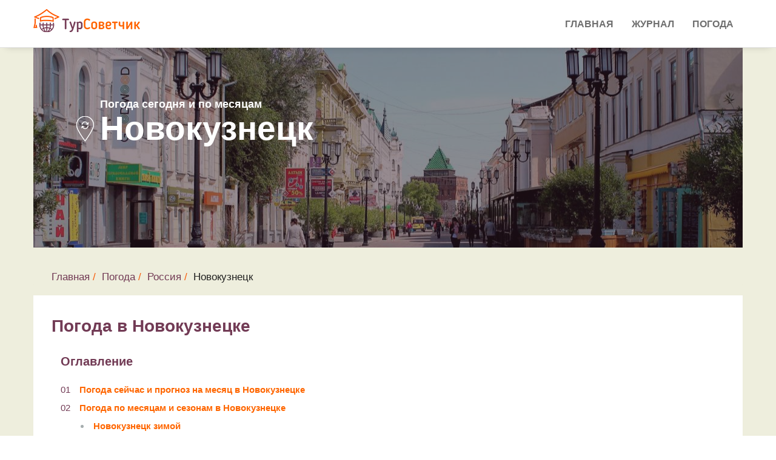

--- FILE ---
content_type: text/html; charset=UTF-8
request_url: https://tursovetchik.ru/pogoda/russia/novokuznetsk/
body_size: 9644
content:
<!DOCTYPE html>
<html lang="ru">

<head>

    <meta charset="utf-8">
    <meta http-equiv="X-UA-Compatible" content="IE=edge">
    <meta name="viewport" content="width=device-width, initial-scale=1">
    <meta name="description" content="Точный долгосрочный прогноз погоды и температуры воды в Новокузнецке, а также подробный архив погоды на любой месяц.">
     
    <title>Погода в Новокузнецке по месяцам и сейчас. Температура воды и прогноз погоды в Новокузнецке на неделю, 14 дней и на месяц</title>
    
	<base href="https://tursovetchik.ru/">
    <!-- Favicon -->
    <link rel="icon" type="image/png" href="/assets/images/favicon.png">
    <link rel="shortcut icon" type="image/png" href="/assets/images/favicon.png">
    <link rel="stylesheet" href="/assets/web/forecast/forecast.css">

    
    <!--link href="https://fonts.googleapis.com/css?family=Roboto&display=swap" rel="stylesheet"-->
        <link rel="stylesheet" href="/assets/components/minifyx/cache/styles_eaa344c8eb.min.css" type="text/css" />    <link href="https://fonts.googleapis.com/css?family=Open+Sans|Pacifico|Raleway:300,400,400i,500,600,700" rel="stylesheet">

    <!-- HTML5 Shim and Respond.js IE8 support of HTML5 elements and media queries -->
    <!-- WARNING: Respond.js doesn't work if you view the page via file:// -->
    <!--[if lt IE 9]>
    <script src="https://oss.maxcdn.com/libs/html5shiv/3.7.0/html5shiv.js"></script>
    <script src="https://oss.maxcdn.com/libs/respond.js/1.4.2/respond.min.js"></script>
    <![endif]-->

<script type="text/javascript">if (typeof TicketsConfig == "undefined")  {TicketsConfig={"ctx":"web","jsUrl":"\/assets\/components\/tickets\/js\/web\/","cssUrl":"\/assets\/components\/tickets\/css\/web\/","actionUrl":"\/assets\/components\/tickets\/action.php","close_all_message":"\u0437\u0430\u043a\u0440\u044b\u0442\u044c \u0432\u0441\u0435","tpanel":0,"enable_editor":0};} else {MergeConfig={"ctx":"web","jsUrl":"\/assets\/components\/tickets\/js\/web\/","cssUrl":"\/assets\/components\/tickets\/css\/web\/","actionUrl":"\/assets\/components\/tickets\/action.php","close_all_message":"\u0437\u0430\u043a\u0440\u044b\u0442\u044c \u0432\u0441\u0435","tpanel":0,"enable_editor":0}; for (var attrname in MergeConfig) { TicketsConfig[attrname] = MergeConfig[attrname]; }}</script>
<script type="text/javascript">TicketsConfig.formBefore = 0;TicketsConfig.thread_depth = 0;</script>
</head><body>
    <!-- Preloader -->
    <!--div id="preloader">
        <div id="status"></div>
    </div-->

<!-- Start Main Header -->
<header class="main-header">

    <!-- Header top start -->
    
    <!-- Header top end -->

            <!-- Start Navigation -->
        <nav class="navbar js-header navbar-default bootsnav" id="navbar-main">
            <!-- Start Top Search -->
            <div class="top-search">
                <div class="container p-0">
                    <div class="input-group">
                        <span class="input-group-addon"><i class="fa fa-search"></i></span>
                        <input type="text" class="form-control" placeholder="Search">
                        <span class="input-group-addon close-search"><i class="fa fa-times"></i></span>
                    </div>
                </div>
            </div>
            <!-- End Top Search -->
            <div class="container p-0">
                <!-- Start Header Navigation -->
                <div class="navbar-header">
                    <button type="button" class="navbar-toggle" data-toggle="collapse" data-target="#navbar-menu">
                        <i class="fa fa-bars"></i>
                    </button>
                    <a class="navbar-brand" href="/"><img src="/assets/images/logo/logo.png" class="logo" alt=""></a>
                </div>
                <!-- End Header Navigation -->

                <!-- Collect the nav links, forms, and other content for toggling -->
                <div class="collapse navbar-collapse" id="navbar-menu">
                    <ul class="nav navbar-nav navbar-right" data-in="fadeInUp" data-out="fadeOutDown"><li class="dropdown"><a href="/">Главная</a></li><li class="dropdown"><a href="blog/">Журнал</a></li><li class="dropdown"><a href="pogoda/">Погода</a></li></ul>                </div><!-- /.navbar-collapse -->
            </div>
        </nav>
        <!-- End Navigation --></header>







<section class="weather-area">
    <div class="container city">
        <div class="phead-cover" style="background-image: url('/assets/images/resources/1733/4a3225931854e2aba96a13119751e96d2bc424fa.jpg')">
            <div class="phead-prallax">
                <div class="phead-title">
                    <span class="wtoday">Погода сегодня и по месяцам</span>
                    <div class="location-name">
                        <span class="location-icon"></span>
                        <span class="pagetitle">Новокузнецк</span>
                    </div>
                </div>
            </div>
        </div>
        <div class="row">
            <div class="col-lg-12 forecast">
                <div class="weather-breadcrumbs">
                    <ol class="breadcrumb"><li><a href="/">Главная</a></li><li><a href="pogoda/">Погода</a></li><li><a href="https://tursovetchik.ru/pogoda/russia/">Россия</a></li><li>Новокузнецк</li></ol>                </div>
                <div class="row weather-block">
                    <div class="col-lg-12">

                        <h1>Погода в Новокузнецке </h1>
                        <div class="row">
                            <div class="col-lg-12 weather-list-contents">
                                <h3>Оглавление</h3>
                                <ol>
                                                                        <li><a href="pogoda/russia/novokuznetsk/#forecast">Погода сейчас и прогноз на месяц в Новокузнецке</a></li>
                                    <li><a href="pogoda/russia/novokuznetsk/#text">Погода по месяцам и сезонам в Новокузнецке</a>
                                        <ul>
                                            <li>
                                                <a href="pogoda/russia/novokuznetsk/#winter">Новокузнецк зимой</a>
                                            </li>
                                            <li>
                                                <a href="pogoda/russia/novokuznetsk/#spring">Новокузнецк весной</a>
                                            </li>
                                            <li>
                                                <a href="pogoda/russia/novokuznetsk/#summer">Новокузнецк летом</a>
                                            </li>
                                            <li>
                                                <a href="pogoda/russia/novokuznetsk/#autumn">Новокузнецк осенью</a>
                                            </li>
                                        </ul>
                                    </li>
                                                                    </ol>
                            </div>
                        </div>

                        <div class="col-lg-12">
                            <a name="forecast"></a>
                            <div class="row">

                                <div class="col-lg-6"><h2 style="margin-left: -15px; margin-bottom: 10px;">
                                        Прогноз погоды в Новокузнецке</h2>
                                </div>
                                <div class="col-lg-6">
                                    <ul class="nav nav-tabs">
                                        <li>
                                            <a href="#month" data-toggle="tab">Месяц</a>
                                        </li>
                                        <li>
                                            <a href="#twoWeek" data-toggle="tab">2 недели</a>
                                        </li>
                                        <li class="active">
                                            <a href="#week" data-toggle="tab">Неделя</a>
                                        </li>
                                    </ul>
                                </div>
                            </div>
                            <div class="tab-content clearfix">
                                <div class="tab-pane fade active in" id="week">
                                    <div class="row">
                                                                                                                                                                                                                                                                                                                                                                                                                                                                                                                                                                                                                                                                                                                                                                                                                                                                                                                                                                                                                                                                                                                                                                                                                                                                                                                                                                                                                                                                                                                                                                                                                                                                                                                                                                                                                                                                                                                                                                                                                                                                                                                                                                                                                                                                                                                                                                                                                                                <div class="col day-item" data-id="45">
                                                    <div class="date">
                                                        <span class="num">15 фев</span>
                                                        <span class="day">Сегодня</span>
                                                    </div>
                                                    <div class="temp">
                                                        <span class="temp-min">-17&deg;</span>
                                                        <span class="temp-max">-6&deg;</span>
                                                    </div>
                                                    <div class="icon"><img
                                                                src="/assets/images/icons_v2/c3.svg">
                                                    </div>
                                                    <div class="desc"></div>
                                                </div>
                                                                                                                                                                                                                            <div class="col day-item" data-id="46">
                                                    <div class="date">
                                                        <span class="num">16 фев</span>
                                                        <span class="day">Пн</span>
                                                    </div>
                                                    <div class="temp">
                                                        <span class="temp-min">-19&deg;</span>
                                                        <span class="temp-max">-6&deg;</span>
                                                    </div>
                                                    <div class="icon"><img
                                                                src="/assets/images/icons_v2/c3.svg">
                                                    </div>
                                                    <div class="desc"></div>
                                                </div>
                                                                                                                                                                                                                            <div class="col day-item" data-id="47">
                                                    <div class="date">
                                                        <span class="num">17 фев</span>
                                                        <span class="day">Вт</span>
                                                    </div>
                                                    <div class="temp">
                                                        <span class="temp-min">-17&deg;</span>
                                                        <span class="temp-max">-5&deg;</span>
                                                    </div>
                                                    <div class="icon"><img
                                                                src="/assets/images/icons_v2/d_c1.svg">
                                                    </div>
                                                    <div class="desc"></div>
                                                </div>
                                                                                                                        </div>


                                                                                                            <div class="forecast-detail" style="display:none">
                                        <div class="col-md-3 col-sm-12 forecast-image"></div>
                                        <div class="col-md-9 col-sm-12 forecast-details">
                                            <div class="col-md-6 col-b">
                                                <span class="header selected-day"></span>
                                                <div class="row weather-desc">
                                                    <div class="icon col-md-3"></div>
                                                    <div class="col-md-9">
                                                        <div class="temp"></div>
                                                        <div class="desc"></div>
                                                        <div class="real-temp"></div>
                                                    </div>
                                                </div>
                                            </div>

                                            <div class="col-md-6 col-b">
                                                <span class="header additional-info">Усредненные данные за 3 года</span>
                                                <ul class="">
                                                    <li class="sunRise">
                                                        <span class="param">Восход:</span>
                                                        <span class="value"></span>
                                                    </li>
                                                    <li class="sunSet">
                                                        <span class="param">Закат:</span>
                                                        <span class="value"></span>
                                                    </li>
                                                    <li class="humidity">
                                                        <span class="param">Влажность:</span>
                                                        <span class="value"></span>
                                                    </li>
                                                    <li class="pressure">
                                                        <span class="param">Давление:</span>
                                                        <span class="value"></span>
                                                    </li>
                                                    <li class="wind">
                                                        <span class="param">Ветер:</span>
                                                        <span class="value"></span>
                                                    </li>
                                                </ul>
                                            </div>
                                        </div>
                                    </div>
                                </div>
                                <div class="tab-pane fade" id="twoWeek">
                                        <div class="header">
                    <span class="day-name">Пн</span>
                    <span class="day-name">Вт</span>
                    <span class="day-name">Ср</span>
                    <span class="day-name">Чт</span>
                    <span class="day-name">Пт</span>
                    <span class="day-name">Сб</span>
                    <span class="day-name">Вс</span>
            </div>

                                    <div class="row">
                                                                                                                                                                                                                                                                                                                                                                            <div class="col day-item row-start inactive "
                                                     data-id="28">
                                                    <div class="date">
                                                        <span class="num">29</span>
                                                        <span class="month">Января</span>
                                                        <span class="mobile-month">янв</span>
                                                    </div>
                                                    <div class="temp">
                                                        <span class="temp-min">-18&deg;</span>
                                                        <span class="temp-max">-10&deg;</span>
                                                    </div>
                                                    <!--<div class="tempMin">-18&deg;</div>-->
                                                    <div class="icon"><img
                                                                src="/assets/images/icons_v2/d_c1_s1.svg">
                                                    </div>
                                                </div>
                                                                                                                                                                                                                                                                                                                                                                                <div class="col day-item  inactive "
                                                     data-id="29">
                                                    <div class="date">
                                                        <span class="num">30</span>
                                                        <span class="month">Января</span>
                                                        <span class="mobile-month">янв</span>
                                                    </div>
                                                    <div class="temp">
                                                        <span class="temp-min">-20&deg;</span>
                                                        <span class="temp-max">-6&deg;</span>
                                                    </div>
                                                    <!--<div class="tempMin">-20&deg;</div>-->
                                                    <div class="icon"><img
                                                                src="/assets/images/icons_v2/d.svg">
                                                    </div>
                                                </div>
                                                                                                                                                                                                                                                                                                                                                                                <div class="col day-item  inactive "
                                                     data-id="30">
                                                    <div class="date">
                                                        <span class="num">31</span>
                                                        <span class="month">Января</span>
                                                        <span class="mobile-month">янв</span>
                                                    </div>
                                                    <div class="temp">
                                                        <span class="temp-min">-19&deg;</span>
                                                        <span class="temp-max">-4&deg;</span>
                                                    </div>
                                                    <!--<div class="tempMin">-19&deg;</div>-->
                                                    <div class="icon"><img
                                                                src="/assets/images/icons_v2/d.svg">
                                                    </div>
                                                </div>
                                                                                                                                                                                                                                                                                                                                                                                <div class="col day-item  inactive "
                                                     data-id="31">
                                                    <div class="date">
                                                        <span class="num">01</span>
                                                        <span class="month">Февраля</span>
                                                        <span class="mobile-month">фев</span>
                                                    </div>
                                                    <div class="temp">
                                                        <span class="temp-min">-19&deg;</span>
                                                        <span class="temp-max">-2&deg;</span>
                                                    </div>
                                                    <!--<div class="tempMin">-19&deg;</div>-->
                                                    <div class="icon"><img
                                                                src="/assets/images/icons_v2/d.svg">
                                                    </div>
                                                </div>
                                                                                                                                                                                                                                                                                                                                                                                <div class="col day-item  inactive "
                                                     data-id="32">
                                                    <div class="date">
                                                        <span class="num">02</span>
                                                        <span class="month">Февраля</span>
                                                        <span class="mobile-month">фев</span>
                                                    </div>
                                                    <div class="temp">
                                                        <span class="temp-min">-22&deg;</span>
                                                        <span class="temp-max">-5&deg;</span>
                                                    </div>
                                                    <!--<div class="tempMin">-22&deg;</div>-->
                                                    <div class="icon"><img
                                                                src="/assets/images/icons_v2/d_c2.svg">
                                                    </div>
                                                </div>
                                                                                                                                                                                                                                                                                                                                                                                <div class="col day-item  inactive "
                                                     data-id="33">
                                                    <div class="date">
                                                        <span class="num">03</span>
                                                        <span class="month">Февраля</span>
                                                        <span class="mobile-month">фев</span>
                                                    </div>
                                                    <div class="temp">
                                                        <span class="temp-min">-24&deg;</span>
                                                        <span class="temp-max">-4&deg;</span>
                                                    </div>
                                                    <!--<div class="tempMin">-24&deg;</div>-->
                                                    <div class="icon"><img
                                                                src="/assets/images/icons_v2/d_c2.svg">
                                                    </div>
                                                </div>
                                                                                                                                                                                                                                                                                                                                                                                <div class="col day-item  inactive row-end"
                                                     data-id="34">
                                                    <div class="date">
                                                        <span class="num">04</span>
                                                        <span class="month">Февраля</span>
                                                        <span class="mobile-month">фев</span>
                                                    </div>
                                                    <div class="temp">
                                                        <span class="temp-min">-18&deg;</span>
                                                        <span class="temp-max">-4&deg;</span>
                                                    </div>
                                                    <!--<div class="tempMin">-18&deg;</div>-->
                                                    <div class="icon"><img
                                                                src="/assets/images/icons_v2/c3_s2.svg">
                                                    </div>
                                                </div>
                                                                                                                                                                                                                                                                                                                                                                                <div class="col day-item row-start inactive "
                                                     data-id="35">
                                                    <div class="date">
                                                        <span class="num">05</span>
                                                        <span class="month">Февраля</span>
                                                        <span class="mobile-month">фев</span>
                                                    </div>
                                                    <div class="temp">
                                                        <span class="temp-min">-18&deg;</span>
                                                        <span class="temp-max">-3&deg;</span>
                                                    </div>
                                                    <!--<div class="tempMin">-18&deg;</div>-->
                                                    <div class="icon"><img
                                                                src="/assets/images/icons_v2/d.svg">
                                                    </div>
                                                </div>
                                                                                                                                                                                                                                                                                                                                                                                <div class="col day-item  inactive "
                                                     data-id="36">
                                                    <div class="date">
                                                        <span class="num">06</span>
                                                        <span class="month">Февраля</span>
                                                        <span class="mobile-month">фев</span>
                                                    </div>
                                                    <div class="temp">
                                                        <span class="temp-min">-16&deg;</span>
                                                        <span class="temp-max">-3&deg;</span>
                                                    </div>
                                                    <!--<div class="tempMin">-16&deg;</div>-->
                                                    <div class="icon"><img
                                                                src="/assets/images/icons_v2/d.svg">
                                                    </div>
                                                </div>
                                                                                                                                                                                                                                                                                                                                                                                <div class="col day-item  inactive "
                                                     data-id="37">
                                                    <div class="date">
                                                        <span class="num">07</span>
                                                        <span class="month">Февраля</span>
                                                        <span class="mobile-month">фев</span>
                                                    </div>
                                                    <div class="temp">
                                                        <span class="temp-min">-16&deg;</span>
                                                        <span class="temp-max">-4&deg;</span>
                                                    </div>
                                                    <!--<div class="tempMin">-16&deg;</div>-->
                                                    <div class="icon"><img
                                                                src="/assets/images/icons_v2/d.svg">
                                                    </div>
                                                </div>
                                                                                                                                                                                                                                                                                                                                                                                <div class="col day-item  inactive "
                                                     data-id="38">
                                                    <div class="date">
                                                        <span class="num">08</span>
                                                        <span class="month">Февраля</span>
                                                        <span class="mobile-month">фев</span>
                                                    </div>
                                                    <div class="temp">
                                                        <span class="temp-min">-14&deg;</span>
                                                        <span class="temp-max">-2&deg;</span>
                                                    </div>
                                                    <!--<div class="tempMin">-14&deg;</div>-->
                                                    <div class="icon"><img
                                                                src="/assets/images/icons_v2/d_c2.svg">
                                                    </div>
                                                </div>
                                                                                                                                                                                                                                                                                                                                                                                <div class="col day-item  inactive "
                                                     data-id="39">
                                                    <div class="date">
                                                        <span class="num">09</span>
                                                        <span class="month">Февраля</span>
                                                        <span class="mobile-month">фев</span>
                                                    </div>
                                                    <div class="temp">
                                                        <span class="temp-min">-12&deg;</span>
                                                        <span class="temp-max">-2&deg;</span>
                                                    </div>
                                                    <!--<div class="tempMin">-12&deg;</div>-->
                                                    <div class="icon"><img
                                                                src="/assets/images/icons_v2/c3_s2.svg">
                                                    </div>
                                                </div>
                                                                                                                                                                                                                                                                                                                                                                                <div class="col day-item  inactive "
                                                     data-id="40">
                                                    <div class="date">
                                                        <span class="num">10</span>
                                                        <span class="month">Февраля</span>
                                                        <span class="mobile-month">фев</span>
                                                    </div>
                                                    <div class="temp">
                                                        <span class="temp-min">-17&deg;</span>
                                                        <span class="temp-max">-3&deg;</span>
                                                    </div>
                                                    <!--<div class="tempMin">-17&deg;</div>-->
                                                    <div class="icon"><img
                                                                src="/assets/images/icons_v2/d.svg">
                                                    </div>
                                                </div>
                                                                                                                                                                                                                                                                                                                                                                                <div class="col day-item  inactive row-end"
                                                     data-id="41">
                                                    <div class="date">
                                                        <span class="num">11</span>
                                                        <span class="month">Февраля</span>
                                                        <span class="mobile-month">фев</span>
                                                    </div>
                                                    <div class="temp">
                                                        <span class="temp-min">-19&deg;</span>
                                                        <span class="temp-max">-5&deg;</span>
                                                    </div>
                                                    <!--<div class="tempMin">-19&deg;</div>-->
                                                    <div class="icon"><img
                                                                src="/assets/images/icons_v2/d.svg">
                                                    </div>
                                                </div>
                                                                                                                                                                                                                                                                                                                                                                                <div class="col day-item row-start inactive "
                                                     data-id="42">
                                                    <div class="date">
                                                        <span class="num">12</span>
                                                        <span class="month">Февраля</span>
                                                        <span class="mobile-month">фев</span>
                                                    </div>
                                                    <div class="temp">
                                                        <span class="temp-min">-22&deg;</span>
                                                        <span class="temp-max">-5&deg;</span>
                                                    </div>
                                                    <!--<div class="tempMin">-22&deg;</div>-->
                                                    <div class="icon"><img
                                                                src="/assets/images/icons_v2/c3.svg">
                                                    </div>
                                                </div>
                                                                                                                                                                                                                                                                                                                                                                                <div class="col day-item  inactive "
                                                     data-id="43">
                                                    <div class="date">
                                                        <span class="num">13</span>
                                                        <span class="month">Февраля</span>
                                                        <span class="mobile-month">фев</span>
                                                    </div>
                                                    <div class="temp">
                                                        <span class="temp-min">-24&deg;</span>
                                                        <span class="temp-max">-5&deg;</span>
                                                    </div>
                                                    <!--<div class="tempMin">-24&deg;</div>-->
                                                    <div class="icon"><img
                                                                src="/assets/images/icons_v2/d.svg">
                                                    </div>
                                                </div>
                                                                                                                                                                                                                                                                                                                                                                                <div class="col day-item  inactive "
                                                     data-id="44">
                                                    <div class="date">
                                                        <span class="num">14</span>
                                                        <span class="month">Февраля</span>
                                                        <span class="mobile-month">фев</span>
                                                    </div>
                                                    <div class="temp">
                                                        <span class="temp-min">-23&deg;</span>
                                                        <span class="temp-max">-5&deg;</span>
                                                    </div>
                                                    <!--<div class="tempMin">-23&deg;</div>-->
                                                    <div class="icon"><img
                                                                src="/assets/images/icons_v2/c3_s2.svg">
                                                    </div>
                                                </div>
                                                                                                                                                                                                                                                                                                                                                                                                                                                                                    <div class="col day-item   "
                                                     data-id="45">
                                                    <div class="date">
                                                        <span class="num">15</span>
                                                        <span class="month">Февраля</span>
                                                        <span class="mobile-month">фев</span>
                                                    </div>
                                                    <div class="temp">
                                                        <span class="temp-min">-17&deg;</span>
                                                        <span class="temp-max">-6&deg;</span>
                                                    </div>
                                                    <!--<div class="tempMin">-17&deg;</div>-->
                                                    <div class="icon"><img
                                                                src="/assets/images/icons_v2/c3.svg">
                                                    </div>
                                                </div>
                                                                                                                                                                                                                                                                                                                                                                                <div class="col day-item   "
                                                     data-id="46">
                                                    <div class="date">
                                                        <span class="num">16</span>
                                                        <span class="month">Февраля</span>
                                                        <span class="mobile-month">фев</span>
                                                    </div>
                                                    <div class="temp">
                                                        <span class="temp-min">-19&deg;</span>
                                                        <span class="temp-max">-6&deg;</span>
                                                    </div>
                                                    <!--<div class="tempMin">-19&deg;</div>-->
                                                    <div class="icon"><img
                                                                src="/assets/images/icons_v2/c3.svg">
                                                    </div>
                                                </div>
                                                                                                                                                                                                                                                                                                                                                                                <div class="col day-item   "
                                                     data-id="47">
                                                    <div class="date">
                                                        <span class="num">17</span>
                                                        <span class="month">Февраля</span>
                                                        <span class="mobile-month">фев</span>
                                                    </div>
                                                    <div class="temp">
                                                        <span class="temp-min">-17&deg;</span>
                                                        <span class="temp-max">-5&deg;</span>
                                                    </div>
                                                    <!--<div class="tempMin">-17&deg;</div>-->
                                                    <div class="icon"><img
                                                                src="/assets/images/icons_v2/d_c1.svg">
                                                    </div>
                                                </div>
                                                                                                                        </div>
                                </div>
                                <div class="tab-pane fade" id="month">
                                        <div class="header">
                    <span class="day-name">Пн</span>
                    <span class="day-name">Вт</span>
                    <span class="day-name">Ср</span>
                    <span class="day-name">Чт</span>
                    <span class="day-name">Пт</span>
                    <span class="day-name">Сб</span>
                    <span class="day-name">Вс</span>
            </div>

                                    <div class="row">
                                                                                                                                                                                                                                                                                                                                                                            <div class="col day-item row-start  inactive"
                                                     data-id="28">
                                                    <div class="date">
                                                        <span class="num">29</span>
                                                        <span class="month">Января</span>
                                                        <span class="mobile-month">янв</span>
                                                    </div>
                                                    <div class="temp">
                                                        <span class="temp-min">-18&deg;</span>
                                                        <span class="temp-max">-10&deg;</span>
                                                    </div>
                                                    <!--<div class="tempMin">-18&deg;</div>-->
                                                    <div class="icon"><img
                                                                src="/assets/images/icons_v2/d_c1_s1.svg">
                                                    </div>
                                                </div>
                                                                                                                                                                                                                                                                                                                                                                                <div class="col day-item   inactive"
                                                     data-id="29">
                                                    <div class="date">
                                                        <span class="num">30</span>
                                                        <span class="month">Января</span>
                                                        <span class="mobile-month">янв</span>
                                                    </div>
                                                    <div class="temp">
                                                        <span class="temp-min">-20&deg;</span>
                                                        <span class="temp-max">-6&deg;</span>
                                                    </div>
                                                    <!--<div class="tempMin">-20&deg;</div>-->
                                                    <div class="icon"><img
                                                                src="/assets/images/icons_v2/d.svg">
                                                    </div>
                                                </div>
                                                                                                                                                                                                                                                                                                                                                                                <div class="col day-item   inactive"
                                                     data-id="30">
                                                    <div class="date">
                                                        <span class="num">31</span>
                                                        <span class="month">Января</span>
                                                        <span class="mobile-month">янв</span>
                                                    </div>
                                                    <div class="temp">
                                                        <span class="temp-min">-19&deg;</span>
                                                        <span class="temp-max">-4&deg;</span>
                                                    </div>
                                                    <!--<div class="tempMin">-19&deg;</div>-->
                                                    <div class="icon"><img
                                                                src="/assets/images/icons_v2/d.svg">
                                                    </div>
                                                </div>
                                                                                                                                                                                                                                                                                                                                                                                <div class="col day-item   inactive"
                                                     data-id="31">
                                                    <div class="date">
                                                        <span class="num">01</span>
                                                        <span class="month">Февраля</span>
                                                        <span class="mobile-month">фев</span>
                                                    </div>
                                                    <div class="temp">
                                                        <span class="temp-min">-19&deg;</span>
                                                        <span class="temp-max">-2&deg;</span>
                                                    </div>
                                                    <!--<div class="tempMin">-19&deg;</div>-->
                                                    <div class="icon"><img
                                                                src="/assets/images/icons_v2/d.svg">
                                                    </div>
                                                </div>
                                                                                                                                                                                                                                                                                                                                                                                <div class="col day-item   inactive"
                                                     data-id="32">
                                                    <div class="date">
                                                        <span class="num">02</span>
                                                        <span class="month">Февраля</span>
                                                        <span class="mobile-month">фев</span>
                                                    </div>
                                                    <div class="temp">
                                                        <span class="temp-min">-22&deg;</span>
                                                        <span class="temp-max">-5&deg;</span>
                                                    </div>
                                                    <!--<div class="tempMin">-22&deg;</div>-->
                                                    <div class="icon"><img
                                                                src="/assets/images/icons_v2/d_c2.svg">
                                                    </div>
                                                </div>
                                                                                                                                                                                                                                                                                                                                                                                <div class="col day-item   inactive"
                                                     data-id="33">
                                                    <div class="date">
                                                        <span class="num">03</span>
                                                        <span class="month">Февраля</span>
                                                        <span class="mobile-month">фев</span>
                                                    </div>
                                                    <div class="temp">
                                                        <span class="temp-min">-24&deg;</span>
                                                        <span class="temp-max">-4&deg;</span>
                                                    </div>
                                                    <!--<div class="tempMin">-24&deg;</div>-->
                                                    <div class="icon"><img
                                                                src="/assets/images/icons_v2/d_c2.svg">
                                                    </div>
                                                </div>
                                                                                                                                                                                                                                                                                                                                                                                <div class="col day-item  row-end inactive"
                                                     data-id="34">
                                                    <div class="date">
                                                        <span class="num">04</span>
                                                        <span class="month">Февраля</span>
                                                        <span class="mobile-month">фев</span>
                                                    </div>
                                                    <div class="temp">
                                                        <span class="temp-min">-18&deg;</span>
                                                        <span class="temp-max">-4&deg;</span>
                                                    </div>
                                                    <!--<div class="tempMin">-18&deg;</div>-->
                                                    <div class="icon"><img
                                                                src="/assets/images/icons_v2/c3_s2.svg">
                                                    </div>
                                                </div>
                                                                                                                                                                                                                                                                                                                                                                                <div class="col day-item row-start  inactive"
                                                     data-id="35">
                                                    <div class="date">
                                                        <span class="num">05</span>
                                                        <span class="month">Февраля</span>
                                                        <span class="mobile-month">фев</span>
                                                    </div>
                                                    <div class="temp">
                                                        <span class="temp-min">-18&deg;</span>
                                                        <span class="temp-max">-3&deg;</span>
                                                    </div>
                                                    <!--<div class="tempMin">-18&deg;</div>-->
                                                    <div class="icon"><img
                                                                src="/assets/images/icons_v2/d.svg">
                                                    </div>
                                                </div>
                                                                                                                                                                                                                                                                                                                                                                                <div class="col day-item   inactive"
                                                     data-id="36">
                                                    <div class="date">
                                                        <span class="num">06</span>
                                                        <span class="month">Февраля</span>
                                                        <span class="mobile-month">фев</span>
                                                    </div>
                                                    <div class="temp">
                                                        <span class="temp-min">-16&deg;</span>
                                                        <span class="temp-max">-3&deg;</span>
                                                    </div>
                                                    <!--<div class="tempMin">-16&deg;</div>-->
                                                    <div class="icon"><img
                                                                src="/assets/images/icons_v2/d.svg">
                                                    </div>
                                                </div>
                                                                                                                                                                                                                                                                                                                                                                                <div class="col day-item   inactive"
                                                     data-id="37">
                                                    <div class="date">
                                                        <span class="num">07</span>
                                                        <span class="month">Февраля</span>
                                                        <span class="mobile-month">фев</span>
                                                    </div>
                                                    <div class="temp">
                                                        <span class="temp-min">-16&deg;</span>
                                                        <span class="temp-max">-4&deg;</span>
                                                    </div>
                                                    <!--<div class="tempMin">-16&deg;</div>-->
                                                    <div class="icon"><img
                                                                src="/assets/images/icons_v2/d.svg">
                                                    </div>
                                                </div>
                                                                                                                                                                                                                                                                                                                                                                                <div class="col day-item   inactive"
                                                     data-id="38">
                                                    <div class="date">
                                                        <span class="num">08</span>
                                                        <span class="month">Февраля</span>
                                                        <span class="mobile-month">фев</span>
                                                    </div>
                                                    <div class="temp">
                                                        <span class="temp-min">-14&deg;</span>
                                                        <span class="temp-max">-2&deg;</span>
                                                    </div>
                                                    <!--<div class="tempMin">-14&deg;</div>-->
                                                    <div class="icon"><img
                                                                src="/assets/images/icons_v2/d_c2.svg">
                                                    </div>
                                                </div>
                                                                                                                                                                                                                                                                                                                                                                                <div class="col day-item   inactive"
                                                     data-id="39">
                                                    <div class="date">
                                                        <span class="num">09</span>
                                                        <span class="month">Февраля</span>
                                                        <span class="mobile-month">фев</span>
                                                    </div>
                                                    <div class="temp">
                                                        <span class="temp-min">-12&deg;</span>
                                                        <span class="temp-max">-2&deg;</span>
                                                    </div>
                                                    <!--<div class="tempMin">-12&deg;</div>-->
                                                    <div class="icon"><img
                                                                src="/assets/images/icons_v2/c3_s2.svg">
                                                    </div>
                                                </div>
                                                                                                                                                                                                                                                                                                                                                                                <div class="col day-item   inactive"
                                                     data-id="40">
                                                    <div class="date">
                                                        <span class="num">10</span>
                                                        <span class="month">Февраля</span>
                                                        <span class="mobile-month">фев</span>
                                                    </div>
                                                    <div class="temp">
                                                        <span class="temp-min">-17&deg;</span>
                                                        <span class="temp-max">-3&deg;</span>
                                                    </div>
                                                    <!--<div class="tempMin">-17&deg;</div>-->
                                                    <div class="icon"><img
                                                                src="/assets/images/icons_v2/d.svg">
                                                    </div>
                                                </div>
                                                                                                                                                                                                                                                                                                                                                                                <div class="col day-item  row-end inactive"
                                                     data-id="41">
                                                    <div class="date">
                                                        <span class="num">11</span>
                                                        <span class="month">Февраля</span>
                                                        <span class="mobile-month">фев</span>
                                                    </div>
                                                    <div class="temp">
                                                        <span class="temp-min">-19&deg;</span>
                                                        <span class="temp-max">-5&deg;</span>
                                                    </div>
                                                    <!--<div class="tempMin">-19&deg;</div>-->
                                                    <div class="icon"><img
                                                                src="/assets/images/icons_v2/d.svg">
                                                    </div>
                                                </div>
                                                                                                                                                                                                                                                                                                                                                                                <div class="col day-item row-start  inactive"
                                                     data-id="42">
                                                    <div class="date">
                                                        <span class="num">12</span>
                                                        <span class="month">Февраля</span>
                                                        <span class="mobile-month">фев</span>
                                                    </div>
                                                    <div class="temp">
                                                        <span class="temp-min">-22&deg;</span>
                                                        <span class="temp-max">-5&deg;</span>
                                                    </div>
                                                    <!--<div class="tempMin">-22&deg;</div>-->
                                                    <div class="icon"><img
                                                                src="/assets/images/icons_v2/c3.svg">
                                                    </div>
                                                </div>
                                                                                                                                                                                                                                                                                                                                                                                <div class="col day-item   inactive"
                                                     data-id="43">
                                                    <div class="date">
                                                        <span class="num">13</span>
                                                        <span class="month">Февраля</span>
                                                        <span class="mobile-month">фев</span>
                                                    </div>
                                                    <div class="temp">
                                                        <span class="temp-min">-24&deg;</span>
                                                        <span class="temp-max">-5&deg;</span>
                                                    </div>
                                                    <!--<div class="tempMin">-24&deg;</div>-->
                                                    <div class="icon"><img
                                                                src="/assets/images/icons_v2/d.svg">
                                                    </div>
                                                </div>
                                                                                                                                                                                                                                                                                                                                                                                <div class="col day-item   inactive"
                                                     data-id="44">
                                                    <div class="date">
                                                        <span class="num">14</span>
                                                        <span class="month">Февраля</span>
                                                        <span class="mobile-month">фев</span>
                                                    </div>
                                                    <div class="temp">
                                                        <span class="temp-min">-23&deg;</span>
                                                        <span class="temp-max">-5&deg;</span>
                                                    </div>
                                                    <!--<div class="tempMin">-23&deg;</div>-->
                                                    <div class="icon"><img
                                                                src="/assets/images/icons_v2/c3_s2.svg">
                                                    </div>
                                                </div>
                                                                                                                                                                                                                                                                                                                                                                                                                                                                                    <div class="col day-item   "
                                                     data-id="45">
                                                    <div class="date">
                                                        <span class="num">15</span>
                                                        <span class="month">Февраля</span>
                                                        <span class="mobile-month">фев</span>
                                                    </div>
                                                    <div class="temp">
                                                        <span class="temp-min">-17&deg;</span>
                                                        <span class="temp-max">-6&deg;</span>
                                                    </div>
                                                    <!--<div class="tempMin">-17&deg;</div>-->
                                                    <div class="icon"><img
                                                                src="/assets/images/icons_v2/c3.svg">
                                                    </div>
                                                </div>
                                                                                                                                                                                                                                                                                                                                                                                <div class="col day-item   "
                                                     data-id="46">
                                                    <div class="date">
                                                        <span class="num">16</span>
                                                        <span class="month">Февраля</span>
                                                        <span class="mobile-month">фев</span>
                                                    </div>
                                                    <div class="temp">
                                                        <span class="temp-min">-19&deg;</span>
                                                        <span class="temp-max">-6&deg;</span>
                                                    </div>
                                                    <!--<div class="tempMin">-19&deg;</div>-->
                                                    <div class="icon"><img
                                                                src="/assets/images/icons_v2/c3.svg">
                                                    </div>
                                                </div>
                                                                                                                                                                                                                                                                                                                                                                                <div class="col day-item   "
                                                     data-id="47">
                                                    <div class="date">
                                                        <span class="num">17</span>
                                                        <span class="month">Февраля</span>
                                                        <span class="mobile-month">фев</span>
                                                    </div>
                                                    <div class="temp">
                                                        <span class="temp-min">-17&deg;</span>
                                                        <span class="temp-max">-5&deg;</span>
                                                    </div>
                                                    <!--<div class="tempMin">-17&deg;</div>-->
                                                    <div class="icon"><img
                                                                src="/assets/images/icons_v2/d_c1.svg">
                                                    </div>
                                                </div>
                                                                                                                        </div>
                                </div>
                            </div>
                        </div>





                        <div class="col-lg-12">
                            <div class="row">





                            
                        



                                                                        
                        <a name="text"></a>
                        
                            <div class="forecast-title">
                                <h2 >Погода в Новокузнецке по месяцам и сезонам</h2>
                            </div>
                        


<div class="forecast-autotext">
    <span>Погода в Новокузнецке по месяцам  характеризуется ярко выраженной сезонностью.
    Так, самый холодный месяц в Новокузнецке январь с средней температурой днем -12,9&deg;C,
    самый теплый июль с температурой +25,6&deg;C.
            Самые дождливые месяцы в Новокузнецке июль (7 дней),
    май (7 дней) и июнь (6 дней),
    тогда как самые сухие январь (0 дней),
    февраль (0 дней) и декабрь (0 дней).
                в Новокузнецке иногда выпадает снег, например, в ноябрь  5 дней.
                </span>

</div>

<div class="forecast-archive">

        <div class="forecast-header">
        <h3>Погода в Новокузнецке по месяцам</h3>
    </div>


        <div class="forecast-months">

                    <table class="table table-forecast-months">
                        <thead>
                        <tr>
                            <th scope="col">
                                Месяц
                            </th>
                            <th scope="col">
                                <div class="max-title">Температура днем</div>
                                <div class="min-title">Темп. днем</div>
                            </th>
                            <th scope="col">
                                <div class="max-title">Температура ночью</div>
                                <div class="min-title">Темп. ночью</div>
                            </th>
                                                        <th scope="col">
                                <div class="max-title">Солнечные дни</div>
                                <div class="min-title">Солн. дни</div>
                            </th>
                            <th scope="col">
                                <div class="max-title">Дождливые дни</div>
                                <div class="min-title">Дожд. дни</div>
                            </th>
                            <th scope="col">
                                Сезон
                            </th>
                        </tr>
                        </thead>
                        <tbody>

                                                        <tr >

                            <td scope="col">
                                <a href="pogoda/russia/novokuznetsk/january/">Январь</a>
                            </td>
                                <td scope="col">
                                     -12,9&deg;
                                </td>
                                <td scope="col">
                                    -17,0&deg;
                                </td>
                                                                <td scope="col">
                                    6                                </td>
                                <td scope="col">
                                    0                                </td scope="col">
                                <td class="months-icon">
                                                                    </td>
                            </tr>
                                                        <tr >

                            <td scope="col">
                                <a href="pogoda/russia/novokuznetsk/february/">Февраль</a>
                            </td>
                                <td scope="col">
                                     -10,3&deg;
                                </td>
                                <td scope="col">
                                    -16,7&deg;
                                </td>
                                                                <td scope="col">
                                    3                                </td>
                                <td scope="col">
                                    0                                </td scope="col">
                                <td class="months-icon">
                                                                    </td>
                            </tr>
                                                        <tr >

                            <td scope="col">
                                <a href="pogoda/russia/novokuznetsk/march/">Март</a>
                            </td>
                                <td scope="col">
                                     -1,7&deg;
                                </td>
                                <td scope="col">
                                    -7,6&deg;
                                </td>
                                                                <td scope="col">
                                    3                                </td>
                                <td scope="col">
                                    0                                </td scope="col">
                                <td class="months-icon">
                                                                    </td>
                            </tr>
                                                        <tr >

                            <td scope="col">
                                <a href="pogoda/russia/novokuznetsk/april/">Апрель</a>
                            </td>
                                <td scope="col">
                                     +9,0&deg;
                                </td>
                                <td scope="col">
                                    +2,3&deg;
                                </td>
                                                                <td scope="col">
                                    7                                </td>
                                <td scope="col">
                                    4                                </td scope="col">
                                <td class="months-icon">
                                                                    </td>
                            </tr>
                                                        <tr >

                            <td scope="col">
                                <a href="pogoda/russia/novokuznetsk/may/">Май</a>
                            </td>
                                <td scope="col">
                                     +15,0&deg;
                                </td>
                                <td scope="col">
                                    +6,3&deg;
                                </td>
                                                                <td scope="col">
                                    12                                </td>
                                <td scope="col">
                                    7                                </td scope="col">
                                <td class="months-icon">
                                                                    </td>
                            </tr>
                                                        <tr >

                            <td scope="col">
                                <a href="pogoda/russia/novokuznetsk/june/">Июнь</a>
                            </td>
                                <td scope="col">
                                     +24,6&deg;
                                </td>
                                <td scope="col">
                                    +13,3&deg;
                                </td>
                                                                <td scope="col">
                                    18                                </td>
                                <td scope="col">
                                    6                                </td scope="col">
                                <td class="months-icon">
                                                                            <span class="icon">
                                        <img src="assets/images/icons_v2/d.svg"  width="20px" height="20px">
                                        </span>
                                                                    </td>
                            </tr>
                                                        <tr >

                            <td scope="col">
                                <a href="pogoda/russia/novokuznetsk/july/">Июль</a>
                            </td>
                                <td scope="col">
                                     +25,6&deg;
                                </td>
                                <td scope="col">
                                    +14,8&deg;
                                </td>
                                                                <td scope="col">
                                    17                                </td>
                                <td scope="col">
                                    7                                </td scope="col">
                                <td class="months-icon">
                                                                            <span class="icon">
                                        <img src="assets/images/icons_v2/d.svg"  width="20px" height="20px">
                                        </span>
                                                                    </td>
                            </tr>
                                                        <tr >

                            <td scope="col">
                                <a href="pogoda/russia/novokuznetsk/august/">Август</a>
                            </td>
                                <td scope="col">
                                     +23,2&deg;
                                </td>
                                <td scope="col">
                                    +12,8&deg;
                                </td>
                                                                <td scope="col">
                                    16                                </td>
                                <td scope="col">
                                    6                                </td scope="col">
                                <td class="months-icon">
                                                                            <span class="icon">
                                        <img src="assets/images/icons_v2/d.svg"  width="20px" height="20px">
                                        </span>
                                                                    </td>
                            </tr>
                                                        <tr >

                            <td scope="col">
                                <a href="pogoda/russia/novokuznetsk/september/">Сентябрь</a>
                            </td>
                                <td scope="col">
                                     +15,5&deg;
                                </td>
                                <td scope="col">
                                    +6,9&deg;
                                </td>
                                                                <td scope="col">
                                    10                                </td>
                                <td scope="col">
                                    5                                </td scope="col">
                                <td class="months-icon">
                                                                    </td>
                            </tr>
                                                        <tr >

                            <td scope="col">
                                <a href="pogoda/russia/novokuznetsk/october/">Октябрь</a>
                            </td>
                                <td scope="col">
                                     +6,3&deg;
                                </td>
                                <td scope="col">
                                    +1,4&deg;
                                </td>
                                                                <td scope="col">
                                    8                                </td>
                                <td scope="col">
                                    4                                </td scope="col">
                                <td class="months-icon">
                                                                    </td>
                            </tr>
                                                        <tr >

                            <td scope="col">
                                <a href="pogoda/russia/novokuznetsk/november/">Ноябрь</a>
                            </td>
                                <td scope="col">
                                     -4,9&deg;
                                </td>
                                <td scope="col">
                                    -7,8&deg;
                                </td>
                                                                <td scope="col">
                                    3                                </td>
                                <td scope="col">
                                    1                                </td scope="col">
                                <td class="months-icon">
                                                                    </td>
                            </tr>
                                                        <tr >

                            <td scope="col">
                                <a href="pogoda/russia/novokuznetsk/december/">Декабрь</a>
                            </td>
                                <td scope="col">
                                     -9,7&deg;
                                </td>
                                <td scope="col">
                                    -13,0&deg;
                                </td>
                                                                <td scope="col">
                                    5                                </td>
                                <td scope="col">
                                    0                                </td scope="col">
                                <td class="months-icon">
                                                                    </td>
                            </tr>
                            
                            </tbody>
                    </table>

        </div>
        <div>

        </div>


 
</div>                        
                            </div>
                        </div>
                                                                                                                                                                
                                                                        


                




                



                










<div class="forecast-list forecast-season col-lg-12">
    <a id="winter"></a>
    <div class="forecast-header">

        <h3>Погода зимой в Новокузнецке</h3>
    </div>
    <span>Зимой погода в Новокузнецке преимущественно холодная, средняя температура воздуха составляет -10,3&deg;C.   В среднем зимой практически не бывает дождей. Иногда идет снег, до 2  за месяц.   Ветер зимой слабый около 2м/с. Относительная влажность 27%.</span>

    <div class="forecast-table-block">

        <div class="table-responsive" id="forecast-archive-0" aria-expanded="false">
            <table class="table">
                <thead>
                    <tr>
                        <th scope="col"></th>
                                            <th scope="col">Декабрь</th>
                                            <th scope="col">Январь</th>
                                            <th scope="col">Февраль</th>
                                        </tr>
                </thead>
                <tbody>
                    
                                                                                                                                                                                                                                                                                                                                                                                
                    <tr><td>Дневная температура</td><td>-9,7&deg;C</td><td>-12,9&deg;C</td><td>-10,3&deg;C</td></tr>
                    <tr><td>Ночная температура</td><td>-13,0&deg;C</td><td>-17,0&deg;C</td><td>-16,7&deg;C</td></tr>
                                        <tr><td>Количество осадков, мм</td><td>44</td><td>35</td><td>25</td></tr>
                </tbody>
            </table>
        </div>
    </div>
</div>                                                                                                                        
                                                                        


                



                
                



                










<div class="forecast-list forecast-season col-lg-12">
    <a id="spring"></a>
    <div class="forecast-header">

        <h3>Погода весной в Новокузнецке</h3>
    </div>
    <span>Погода весной в Новокузнецке преимущественно прохладная, температура воздуха в среднем равняется +7,7&deg;C. Наиболее теплый весенний месяц  май (+15,0&deg;C), холодный - март (-1,0&deg;C).  Среднее количество осадков весной в Новокузнецке составляет до 4 дней с дождем за месяц. Весной бывает снег – в среднем 1  за месяц.  Ветер весной слабый - в районе 2м/с. Относительная влажность воздуха 17%.</span>

    <div class="forecast-table-block">

        <div class="table-responsive" id="forecast-archive-1" aria-expanded="false">
            <table class="table">
                <thead>
                    <tr>
                        <th scope="col"></th>
                                            <th scope="col">Март</th>
                                            <th scope="col">Апрель</th>
                                            <th scope="col">Май</th>
                                        </tr>
                </thead>
                <tbody>
                    
                                                                                                                                                                                                                                                                                                                                                                                
                    <tr><td>Дневная температура</td><td>-1,7&deg;C</td><td>+9,0&deg;C</td><td>+15,0&deg;C</td></tr>
                    <tr><td>Ночная температура</td><td>-7,6&deg;C</td><td>+2,3&deg;C</td><td>+6,3&deg;C</td></tr>
                                        <tr><td>Количество осадков, мм</td><td>35</td><td>52</td><td>76</td></tr>
                </tbody>
            </table>
        </div>
    </div>
</div>                                                                                                                        
                                                                        


                




                














<div class="forecast-list forecast-season col-lg-12">
    <a id="summer"></a>
    <div class="forecast-header">

        <h3>Погода летом в Новокузнецке</h3>
    </div>
    <span>Летом погода в Новокузнецке преимущественно теплая, средняя температура равняется  +24,0&deg;C.   Среднее количество осадков весной в Новокузнецке составляет до 6 дней с дождем за месяц.   Относительная влажность 18%. Ветер летом слабый и равен 2м/с.</span>

    <div class="forecast-table-block">

        <div class="table-responsive" id="forecast-archive-2" aria-expanded="false">
            <table class="table">
                <thead>
                    <tr>
                        <th scope="col"></th>
                                            <th scope="col">Июнь</th>
                                            <th scope="col">Июль</th>
                                            <th scope="col">Август</th>
                                        </tr>
                </thead>
                <tbody>
                    
                                                                                                                                                                                                                                                                                                                                                                                
                    <tr><td>Дневная температура</td><td>+24,6&deg;C</td><td>+25,6&deg;C</td><td>+23,2&deg;C</td></tr>
                    <tr><td>Ночная температура</td><td>+13,3&deg;C</td><td>+14,8&deg;C</td><td>+12,8&deg;C</td></tr>
                                        <tr><td>Количество осадков, мм</td><td>60</td><td>79</td><td>71</td></tr>
                </tbody>
            </table>
        </div>
    </div>
</div>                                                                                                                        
                                                                        


                



                
                



                










<div class="forecast-list forecast-season col-lg-12">
    <a id="autumn"></a>
    <div class="forecast-header">

        <h3>Погода осенью в Новокузнецке</h3>
    </div>
    <span>В осенние месяцы  погода в Новокузнецке преимущественно прохладная, средняя температура составляет  +5,7&deg;C. Наиболее холодный осенний месяц - ноябрь со значениями температуры (-4,0&deg;C), теплый - сентябрь (+15,0&deg;C).  Среднее количество осадков весной в Новокузнецке составляет до 3 дней с дождем за месяц. Иногда осенью выпадает снег, среднее значение - 2  за месяц.  Относительная влажность 19%. Ветер в осенние месяцы обычно слабый 2м/с.</span>

    <div class="forecast-table-block">

        <div class="table-responsive" id="forecast-archive-3" aria-expanded="false">
            <table class="table">
                <thead>
                    <tr>
                        <th scope="col"></th>
                                            <th scope="col">Сентябрь</th>
                                            <th scope="col">Октябрь</th>
                                            <th scope="col">Ноябрь</th>
                                        </tr>
                </thead>
                <tbody>
                    
                                                                                                                                                                                                                                                                                                                                                                                
                    <tr><td>Дневная температура</td><td>+15,5&deg;C</td><td>+6,3&deg;C</td><td>-4,9&deg;C</td></tr>
                    <tr><td>Ночная температура</td><td>+6,9&deg;C</td><td>+1,4&deg;C</td><td>-7,8&deg;C</td></tr>
                                        <tr><td>Количество осадков, мм</td><td>52</td><td>62</td><td>68</td></tr>
                </tbody>
            </table>
        </div>
    </div>
</div>                                                        
                        
                        <div class="col-lg-12">

                                                                                    
                                                                                                                                                                        
                                                    </div>
                    </div>
                </div>
            </div>
        </div>
    </div>
</section>



<!-- Strat Footer Section -->
<footer class="fot-style-2">
    <div class="top-footer">
        <div class="container">
            <div class="row">
                <div class="col-xs-12 col-sm-6 col-md-6 col-lg-4 clearfix">
                    <div class="footer-service fo-title">
                        <div class="footer-logo">
                            <img src="/assets/images/logo/footer_logo.png" alt="Gallery Image">
                            <p class="cl-white"> При полном или частичном использовании материалов с сайта необходима прямая индексируемая ссылка на <a href="https://tursovetchik.ru/">https://tursovetchik.ru/</a></p>
                            <ul class="list-inline social-icon">
                                <li><a class="effect" href="https://www.facebook.com/tursovetchik" target="_blank"><i class="fa fa-facebook"></i></a></li>
                                <li><a class="effect" href="https://vk.com/tursovetchik"  target="_blank"><i class="fa fa-vk"></i></a></li>
                            </ul>
                        </div>
                    </div>
                </div>
                <div class="col-xs-12 col-sm-5 col-md-5 col-lg-2 clearfix">
                    <div class="footer-contact fo-title">
                            <div class="h4title">Разделы</div>
                            <div class="small-border"></div>
                            <ul class=""><li class="first"><a href="/" >Главная</a></li><li><a href="blog/" >Журнал</a></li><li class="last"><a href="pogoda/" >Погода</a></li></ul>                            
                        </div>
                </div>
                <div class="col-xs-12 col-sm-5 col-md-5 col-lg-3 clearfix">
                    <div class="footer-contact fo-title">
                            <div class="h4title">О проекте</div>
                            <div class="small-border"></div>
                            <ul class=""><li class="first"><a href="about/chto_takoe_tursovetchik.html" >Что такое ТурСоветчик?</a></li><li><a href="about/polzovatelskoe_soglashenie.html" >Пользовательское соглашение</a></li><li><a href="about/contact.html" >Связаться с нами</a></li><li class="last"><a href="about/sitemap.html" >Карта сайта</a></li></ul>                        </div>
                </div>                
                <div class="col-xs-12 col-sm-7 col-md-7 col-lg-3 clearfix">
                <aside class="widget-latestposts fo-title">
                        <div class="h4title">Последние статьи</div>
                        <div class="small-border"></div>
                                    
    
<div class="latest-content">
    <a href="blog/tips/3666-gde_luchshe_otdoxnut_v_rossii_v_oktyabre.html"><img class="img-responsive" src="/assets/images/tickets/3666/small/2d84c7518f22bc0f104a7ad8673be167cc8fe4de.jpg" alt="Где лучше отдохнуть в России в октябре">
    <div class="list-blog-title">Где лучше отдохнуть в России в октябре</div></a>
    
</div>
<div class="latest-content">
    <a href="blog/tips/3665-gde_luchshe_otdoxnut_v_rossii_v_sentyabre.html"><img class="img-responsive" src="/assets/images/tickets/3665/small/ac692ded0dfd6b2a6094c6b37557561f1577810c.jpg" alt="Где лучше отдохнуть в России в сентябре">
    <div class="list-blog-title">Где лучше отдохнуть в России в сентябре</div></a>
    
</div>                    </aside>
                </div>
            </div>
        </div>
    </div>
    <div class="bottom-footer">
        <div class="container">
            <div class="row">
                <div class="col-sm-12">
                    <div class="copyright-col text-center">
                        <p>© 2026 TurSovetchik.ru</p>
                        <div class="pull-left">
                            <!--LiveInternet counter--><script type="text/javascript">
                            document.write("<a href='//www.liveinternet.ru/click' "+
                            "target=_blank><img src='//counter.yadro.ru/hit?t13.7;r"+
                            escape(document.referrer)+((typeof(screen)=="undefined")?"":
                            ";s"+screen.width+"*"+screen.height+"*"+(screen.colorDepth?
                            screen.colorDepth:screen.pixelDepth))+";u"+escape(document.URL)+
                            ";h"+escape(document.title.substring(0,150))+";"+Math.random()+
                            "' alt='' title='LiveInternet: показано число просмотров за 24"+
                            " часа, посетителей за 24 часа и за сегодня' "+
                            "border='0' width='88' height='31'><\/a>")
                            </script><!--/LiveInternet-->
                        </div>
                    </div>
                </div>

            </div>
        </div>
    </div>
</footer>
<!-- End Footer Section -->

<script src="/assets/components/minifyx/cache/scripts_59bafd03e9.js"></script>



<!-- Import Header animation js -->
<script type="text/javascript" src="/assets/web/js/header-animation.js"></script>
<a href="#" class="scrollup">
    <i class="fa fa-long-arrow-up" aria-hidden="true"></i>
</a>

<script type="text/javascript" src="/assets/web/forecast/forecast.js"></script>


<!-- Yandex.Metrika counter --> <script type="text/javascript" > (function (d, w, c) { (w[c] = w[c] || []).push(function() { try { w.yaCounter50795368 = new Ya.Metrika2({ id:50795368, clickmap:true, trackLinks:true, accurateTrackBounce:true, webvisor:true }); } catch(e) { } }); var n = d.getElementsByTagName("script")[0], s = d.createElement("script"), f = function () { n.parentNode.insertBefore(s, n); }; s.type = "text/javascript"; s.async = true; s.src = "https://mc.yandex.ru/metrika/tag.js"; if (w.opera == "[object Opera]") { d.addEventListener("DOMContentLoaded", f, false); } else { f(); } })(document, window, "yandex_metrika_callbacks2"); </script> <noscript><div><img src="https://mc.yandex.ru/watch/50795368" style="position:absolute; left:-9999px;" alt="" /></div></noscript> 
<!-- /Yandex.Metrika counter -->


                                        <script>var forecast = {"28":{"tempMax":-10,"tempMin":-18,"humidity":"69%","precipitation":"1\u043c\u043c","wind":{"speed":"3 \u043c\/\u0441"},"pressure":"747 \u043c\u043c \u0440\u0442.\u0441\u0442.","date_format":["29","\u0427\u0442","\u0427\u0435\u0442\u0432\u0435\u0440\u0433","4","\u044f\u043d\u0432","\u042f\u043d\u0432\u0430\u0440\u044c","\u042f\u043d\u0432\u0430\u0440\u044f"],"sunSet":null,"sunRise":null,"icon":"d_c1_s1","rar":true,"img":"cloudly"},"29":{"tempMax":-6,"tempMin":-20,"humidity":"74%","precipitation":"2\u043c\u043c","wind":{"speed":"3 \u043c\/\u0441"},"pressure":"757 \u043c\u043c \u0440\u0442.\u0441\u0442.","date_format":["30","\u041f\u0442","\u041f\u044f\u0442\u043d\u0438\u0446\u0430","5","\u044f\u043d\u0432","\u042f\u043d\u0432\u0430\u0440\u044c","\u042f\u043d\u0432\u0430\u0440\u044f"],"sunSet":null,"sunRise":null,"icon":"d","rar":true,"img":"clear"},"30":{"tempMax":-4,"tempMin":-19,"humidity":"72%","precipitation":"1\u043c\u043c","wind":{"speed":"2 \u043c\/\u0441"},"pressure":"756 \u043c\u043c \u0440\u0442.\u0441\u0442.","date_format":["31","\u0421\u0431","\u0421\u0443\u0431\u0431\u043e\u0442\u0430","6","\u044f\u043d\u0432","\u042f\u043d\u0432\u0430\u0440\u044c","\u042f\u043d\u0432\u0430\u0440\u044f"],"sunSet":null,"sunRise":null,"icon":"d","rar":true,"img":"clear"},"31":{"tempMax":-2,"tempMin":-19,"humidity":"67%","precipitation":"0\u043c\u043c","wind":{"speed":"2 \u043c\/\u0441"},"pressure":"754 \u043c\u043c \u0440\u0442.\u0441\u0442.","date_format":["01","\u0412\u0441","\u0412\u043e\u0441\u043a\u0440\u0435\u0441\u0435\u043d\u044c\u0435","7","\u0444\u0435\u0432","\u0424\u0435\u0432\u0440\u0430\u043b\u044c","\u0424\u0435\u0432\u0440\u0430\u043b\u044f"],"sunSet":null,"sunRise":null,"icon":"d","rar":true,"img":"clear"},"32":{"tempMax":-5,"tempMin":-22,"humidity":"68%","precipitation":"0\u043c\u043c","wind":{"speed":"2 \u043c\/\u0441"},"pressure":"753 \u043c\u043c \u0440\u0442.\u0441\u0442.","date_format":["02","\u041f\u043d","\u041f\u043e\u043d\u0435\u0434\u0435\u043b\u044c\u043d\u0438\u043a","1","\u0444\u0435\u0432","\u0424\u0435\u0432\u0440\u0430\u043b\u044c","\u0424\u0435\u0432\u0440\u0430\u043b\u044f"],"sunSet":null,"sunRise":null,"icon":"d_c2","rar":true,"img":"cloudly"},"33":{"tempMax":-4,"tempMin":-24,"humidity":"68%","precipitation":"0\u043c\u043c","wind":{"speed":"2 \u043c\/\u0441"},"pressure":"754 \u043c\u043c \u0440\u0442.\u0441\u0442.","date_format":["03","\u0412\u0442","\u0412\u0442\u043e\u0440\u043d\u0438\u043a","2","\u0444\u0435\u0432","\u0424\u0435\u0432\u0440\u0430\u043b\u044c","\u0424\u0435\u0432\u0440\u0430\u043b\u044f"],"sunSet":null,"sunRise":null,"icon":"d_c2","rar":true,"img":"cloudly"},"34":{"tempMax":-4,"tempMin":-18,"humidity":"75%","precipitation":"2\u043c\u043c","wind":{"speed":"2 \u043c\/\u0441"},"pressure":"752 \u043c\u043c \u0440\u0442.\u0441\u0442.","date_format":["04","\u0421\u0440","\u0421\u0440\u0435\u0434\u0430","3","\u0444\u0435\u0432","\u0424\u0435\u0432\u0440\u0430\u043b\u044c","\u0424\u0435\u0432\u0440\u0430\u043b\u044f"],"sunSet":null,"sunRise":null,"icon":"c3_s2","rar":true,"img":"cloudly"},"35":{"tempMax":-3,"tempMin":-18,"humidity":"75%","precipitation":"0\u043c\u043c","wind":{"speed":"2 \u043c\/\u0441"},"pressure":"755 \u043c\u043c \u0440\u0442.\u0441\u0442.","date_format":["05","\u0427\u0442","\u0427\u0435\u0442\u0432\u0435\u0440\u0433","4","\u0444\u0435\u0432","\u0424\u0435\u0432\u0440\u0430\u043b\u044c","\u0424\u0435\u0432\u0440\u0430\u043b\u044f"],"sunSet":null,"sunRise":null,"icon":"d","rar":true,"img":"clear"},"36":{"tempMax":-3,"tempMin":-16,"humidity":"74%","precipitation":"0\u043c\u043c","wind":{"speed":"2 \u043c\/\u0441"},"pressure":"752 \u043c\u043c \u0440\u0442.\u0441\u0442.","date_format":["06","\u041f\u0442","\u041f\u044f\u0442\u043d\u0438\u0446\u0430","5","\u0444\u0435\u0432","\u0424\u0435\u0432\u0440\u0430\u043b\u044c","\u0424\u0435\u0432\u0440\u0430\u043b\u044f"],"sunSet":null,"sunRise":null,"icon":"d","rar":true,"img":"clear"},"37":{"tempMax":-4,"tempMin":-16,"humidity":"73%","precipitation":"1\u043c\u043c","wind":{"speed":"2 \u043c\/\u0441"},"pressure":"750 \u043c\u043c \u0440\u0442.\u0441\u0442.","date_format":["07","\u0421\u0431","\u0421\u0443\u0431\u0431\u043e\u0442\u0430","6","\u0444\u0435\u0432","\u0424\u0435\u0432\u0440\u0430\u043b\u044c","\u0424\u0435\u0432\u0440\u0430\u043b\u044f"],"sunSet":null,"sunRise":null,"icon":"d","rar":true,"img":"clear"},"38":{"tempMax":-2,"tempMin":-14,"humidity":"75%","precipitation":"1\u043c\u043c","wind":{"speed":"3 \u043c\/\u0441"},"pressure":"749 \u043c\u043c \u0440\u0442.\u0441\u0442.","date_format":["08","\u0412\u0441","\u0412\u043e\u0441\u043a\u0440\u0435\u0441\u0435\u043d\u044c\u0435","7","\u0444\u0435\u0432","\u0424\u0435\u0432\u0440\u0430\u043b\u044c","\u0424\u0435\u0432\u0440\u0430\u043b\u044f"],"sunSet":null,"sunRise":null,"icon":"d_c2","rar":true,"img":"cloudly"},"39":{"tempMax":-2,"tempMin":-12,"humidity":"71%","precipitation":"1\u043c\u043c","wind":{"speed":"3 \u043c\/\u0441"},"pressure":"748 \u043c\u043c \u0440\u0442.\u0441\u0442.","date_format":["09","\u041f\u043d","\u041f\u043e\u043d\u0435\u0434\u0435\u043b\u044c\u043d\u0438\u043a","1","\u0444\u0435\u0432","\u0424\u0435\u0432\u0440\u0430\u043b\u044c","\u0424\u0435\u0432\u0440\u0430\u043b\u044f"],"sunSet":null,"sunRise":null,"icon":"c3_s2","rar":true,"img":"cloudly"},"40":{"tempMax":-3,"tempMin":-17,"humidity":"73%","precipitation":"2\u043c\u043c","wind":{"speed":"2 \u043c\/\u0441"},"pressure":"747 \u043c\u043c \u0440\u0442.\u0441\u0442.","date_format":["10","\u0412\u0442","\u0412\u0442\u043e\u0440\u043d\u0438\u043a","2","\u0444\u0435\u0432","\u0424\u0435\u0432\u0440\u0430\u043b\u044c","\u0424\u0435\u0432\u0440\u0430\u043b\u044f"],"sunSet":null,"sunRise":null,"icon":"d","rar":true,"img":"clear"},"41":{"tempMax":-5,"tempMin":-19,"humidity":"68%","precipitation":"0\u043c\u043c","wind":{"speed":"2 \u043c\/\u0441"},"pressure":"752 \u043c\u043c \u0440\u0442.\u0441\u0442.","date_format":["11","\u0421\u0440","\u0421\u0440\u0435\u0434\u0430","3","\u0444\u0435\u0432","\u0424\u0435\u0432\u0440\u0430\u043b\u044c","\u0424\u0435\u0432\u0440\u0430\u043b\u044f"],"sunSet":null,"sunRise":null,"icon":"d","rar":true,"img":"clear"},"42":{"tempMax":-5,"tempMin":-22,"humidity":"67%","precipitation":"1\u043c\u043c","wind":{"speed":"2 \u043c\/\u0441"},"pressure":"756 \u043c\u043c \u0440\u0442.\u0441\u0442.","date_format":["12","\u0427\u0442","\u0427\u0435\u0442\u0432\u0435\u0440\u0433","4","\u0444\u0435\u0432","\u0424\u0435\u0432\u0440\u0430\u043b\u044c","\u0424\u0435\u0432\u0440\u0430\u043b\u044f"],"sunSet":null,"sunRise":null,"icon":"c3","rar":true,"img":"cloudly"},"43":{"tempMax":-5,"tempMin":-24,"humidity":"67%","precipitation":"1\u043c\u043c","wind":{"speed":"1 \u043c\/\u0441"},"pressure":"755 \u043c\u043c \u0440\u0442.\u0441\u0442.","date_format":["13","\u041f\u0442","\u041f\u044f\u0442\u043d\u0438\u0446\u0430","5","\u0444\u0435\u0432","\u0424\u0435\u0432\u0440\u0430\u043b\u044c","\u0424\u0435\u0432\u0440\u0430\u043b\u044f"],"sunSet":null,"sunRise":null,"icon":"d","rar":true,"img":"clear"},"44":{"tempMax":-5,"tempMin":-23,"humidity":"70%","precipitation":"1\u043c\u043c","wind":{"speed":"2 \u043c\/\u0441"},"pressure":"756 \u043c\u043c \u0440\u0442.\u0441\u0442.","date_format":["14","\u0421\u0431","\u0421\u0443\u0431\u0431\u043e\u0442\u0430","6","\u0444\u0435\u0432","\u0424\u0435\u0432\u0440\u0430\u043b\u044c","\u0424\u0435\u0432\u0440\u0430\u043b\u044f"],"sunSet":null,"sunRise":null,"icon":"c3_s2","rar":true,"img":"cloudly"},"45":{"tempMax":-6,"tempMin":-17,"humidity":"75%","precipitation":"1\u043c\u043c","wind":{"speed":"2 \u043c\/\u0441"},"pressure":"755 \u043c\u043c \u0440\u0442.\u0441\u0442.","date_format":["15","\u0412\u0441","\u0412\u043e\u0441\u043a\u0440\u0435\u0441\u0435\u043d\u044c\u0435","7","\u0444\u0435\u0432","\u0424\u0435\u0432\u0440\u0430\u043b\u044c","\u0424\u0435\u0432\u0440\u0430\u043b\u044f"],"sunSet":null,"sunRise":null,"icon":"c3","rar":true,"img":"cloudly"},"46":{"tempMax":-6,"tempMin":-19,"humidity":"80%","precipitation":"1\u043c\u043c","wind":{"speed":"2 \u043c\/\u0441"},"pressure":"752 \u043c\u043c \u0440\u0442.\u0441\u0442.","date_format":["16","\u041f\u043d","\u041f\u043e\u043d\u0435\u0434\u0435\u043b\u044c\u043d\u0438\u043a","1","\u0444\u0435\u0432","\u0424\u0435\u0432\u0440\u0430\u043b\u044c","\u0424\u0435\u0432\u0440\u0430\u043b\u044f"],"sunSet":null,"sunRise":null,"icon":"c3","rar":true,"img":"cloudly"},"47":{"tempMax":-5,"tempMin":-17,"humidity":"70%","precipitation":"1\u043c\u043c","wind":{"speed":"2 \u043c\/\u0441"},"pressure":"749 \u043c\u043c \u0440\u0442.\u0441\u0442.","date_format":["17","\u0412\u0442","\u0412\u0442\u043e\u0440\u043d\u0438\u043a","2","\u0444\u0435\u0432","\u0424\u0435\u0432\u0440\u0430\u043b\u044c","\u0424\u0435\u0432\u0440\u0430\u043b\u044f"],"sunSet":null,"sunRise":null,"icon":"d_c1","rar":true,"img":"cloudly"}};</script>
                                    
</body>
</html>

--- FILE ---
content_type: image/svg+xml
request_url: https://tursovetchik.ru/assets/images/icons_v2/d_c1_s1.svg
body_size: 3760
content:
<svg xmlns="http://www.w3.org/2000/svg" width="55" height="47" viewBox="0 0 55 47">
  <g fill="none" fill-rule="evenodd">
    <rect width="55" height="55"/>
    <path fill="#C5CBCB" d="M40.03,24.704 L39.13,24.29 L39.057,23.301 C38.821,20.118 36.133,17.624 32.936,17.624 C32.372,17.624 31.801,17.704 31.238,17.862 L30.251,18.138 L29.554,17.388 C28.009,15.726 25.821,14.773 23.55,14.773 C19.662,14.773 16.282,17.544 15.517,21.363 L15.338,22.257 L14.489,22.595 C11.624,23.73 9.699,26.559 9.699,29.635 C9.699,33.811 13.099,37.211 17.276,37.211 L37.304,37.211 C40.913,37.211 43.849,34.271 43.849,30.657 C43.849,28.108 42.351,25.772 40.03,24.704"/>
    <path fill="#C5CBCB" d="M14.749,18.759 C14.514,19.249 14.316,19.761 14.164,20.294 L8.52,17.621 L15.22,15.552 C14.956,16.485 14.787,17.454 14.746,18.451 C14.742,18.555 14.75,18.656 14.749,18.759 Z M40.092,20.986 C40.173,20.498 40.225,20.005 40.246,19.503 C40.278,18.77 40.236,18.046 40.144,17.332 L46.479,20.331 L40.455,22.196 C40.367,21.778 40.245,21.376 40.092,20.986 Z M16.922,11.896 C16.458,12.584 16.058,13.313 15.734,14.08 L11.745,8.309 L18.592,9.873 C18.296,10.164 18.018,10.473 17.751,10.79 C17.729,10.816 17.709,10.844 17.687,10.87 C17.446,11.162 17.218,11.464 17.003,11.776 C16.976,11.815 16.95,11.855 16.922,11.896 Z M20.637,8.25 C20.405,8.401 20.177,8.557 19.955,8.721 C19.893,8.768 19.823,8.809 19.759,8.857 L19.184,1.863 L24.325,6.628 C23.101,6.945 21.95,7.44 20.898,8.084 C20.81,8.137 20.723,8.194 20.637,8.25 Z M28.026,6.231 C27.298,6.201 26.572,6.253 25.852,6.346 L28.859,0 L30.928,6.697 C29.99,6.438 29.021,6.272 28.026,6.231 Z M32.405,7.207 L38.171,3.221 L36.605,10.057 C35.391,8.816 33.967,7.857 32.405,7.207 Z M37.637,11.233 L44.617,10.658 L39.859,15.786 C39.439,14.144 38.686,12.601 37.637,11.233 Z M23.551,13.202 C20.946,13.202 18.535,14.244 16.76,15.964 C17.902,11.961 21.253,8.781 25.463,8.002 C26.278,7.85 27.12,7.79 27.962,7.825 C30.942,7.947 33.696,9.222 35.717,11.417 C37.555,13.414 38.573,15.955 38.648,18.643 C37.227,17.065 35.196,16.053 32.938,16.053 C32.231,16.053 31.516,16.152 30.815,16.35 L30.751,16.367 L30.705,16.319 C28.864,14.337 26.256,13.202 23.551,13.202 Z"/>
    <g transform="translate(-3)">
      <rect width="55" height="55"/>
      <path fill="#C5CBCB" d="M25.639,43.745 C25.816,43.788 25.928,43.971 25.883,44.149 L25.866,44.213 C25.823,44.39 25.641,44.502 25.464,44.457 L23.159,43.895 L23.722,46.201 C23.768,46.379 23.656,46.559 23.475,46.604 L23.411,46.618 C23.234,46.663 23.052,46.552 23.009,46.374 L22.454,44.11 L20.803,45.752 C20.672,45.88 20.463,45.88 20.332,45.749 L20.284,45.702 C20.157,45.571 20.157,45.36 20.287,45.229 L21.934,43.595 L19.68,43.044 C19.502,43.002 19.388,42.822 19.435,42.641 L19.449,42.577 C19.494,42.397 19.677,42.289 19.854,42.332 L22.161,42.895 L21.595,40.589 C21.552,40.413 21.665,40.228 21.843,40.186 L21.907,40.17 C22.087,40.126 22.269,40.236 22.312,40.414 L22.862,42.674 L24.515,41.036 C24.645,40.907 24.857,40.907 24.985,41.039 L25.033,41.086 C25.164,41.216 25.161,41.426 25.033,41.556 L23.383,43.192 L25.639,43.745 Z M41.027,43.745 C41.203,43.788 41.316,43.971 41.272,44.149 L41.255,44.213 C41.212,44.39 41.03,44.502 40.853,44.457 L38.548,43.895 L39.111,46.201 C39.156,46.379 39.044,46.559 38.863,46.604 L38.799,46.618 C38.622,46.663 38.44,46.552 38.397,46.374 L37.842,44.11 L36.191,45.752 C36.06,45.88 35.851,45.88 35.72,45.749 L35.672,45.702 C35.545,45.571 35.545,45.36 35.675,45.229 L37.322,43.595 L35.068,43.044 C34.89,43.002 34.776,42.822 34.823,42.641 L34.837,42.577 C34.882,42.397 35.065,42.289 35.242,42.332 L37.549,42.895 L36.983,40.589 C36.94,40.413 37.053,40.228 37.231,40.186 L37.295,40.17 C37.475,40.126 37.657,40.236 37.7,40.414 L38.25,42.674 L39.903,41.036 C40.033,40.907 40.245,40.907 40.373,41.039 L40.421,41.086 C40.552,41.216 40.549,41.426 40.421,41.556 L38.771,43.192 L41.027,43.745 Z"/>
    </g>
  </g>
</svg>
